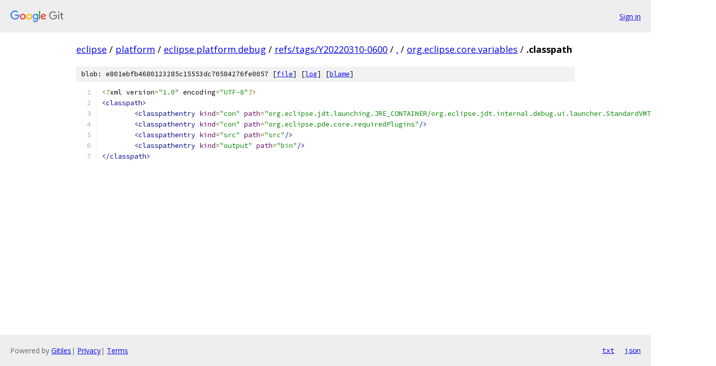

--- FILE ---
content_type: text/html; charset=utf-8
request_url: https://eclipse.googlesource.com/platform/eclipse.platform.debug/+/refs/tags/Y20220310-0600/org.eclipse.core.variables/.classpath
body_size: 1149
content:
<!DOCTYPE html><html lang="en"><head><meta charset="utf-8"><meta name="viewport" content="width=device-width, initial-scale=1"><title>org.eclipse.core.variables/.classpath - platform/eclipse.platform.debug - Git at Google</title><link rel="stylesheet" type="text/css" href="/+static/base.css"><link rel="stylesheet" type="text/css" href="/+static/prettify/prettify.css"><!-- default customHeadTagPart --></head><body class="Site"><header class="Site-header"><div class="Header"><a class="Header-image" href="/"><img src="//www.gstatic.com/images/branding/lockups/2x/lockup_git_color_108x24dp.png" width="108" height="24" alt="Google Git"></a><div class="Header-menu"> <a class="Header-menuItem" href="https://accounts.google.com/AccountChooser?faa=1&amp;continue=https://eclipse.googlesource.com/login/platform/eclipse.platform.debug/%2B/refs/tags/Y20220310-0600/org.eclipse.core.variables/.classpath">Sign in</a> </div></div></header><div class="Site-content"><div class="Container "><div class="Breadcrumbs"><a class="Breadcrumbs-crumb" href="/?format=HTML">eclipse</a> / <a class="Breadcrumbs-crumb" href="/platform/">platform</a> / <a class="Breadcrumbs-crumb" href="/platform/eclipse.platform.debug/">eclipse.platform.debug</a> / <a class="Breadcrumbs-crumb" href="/platform/eclipse.platform.debug/+/refs/tags/Y20220310-0600">refs/tags/Y20220310-0600</a> / <a class="Breadcrumbs-crumb" href="/platform/eclipse.platform.debug/+/refs/tags/Y20220310-0600/">.</a> / <a class="Breadcrumbs-crumb" href="/platform/eclipse.platform.debug/+/refs/tags/Y20220310-0600/org.eclipse.core.variables">org.eclipse.core.variables</a> / <span class="Breadcrumbs-crumb">.classpath</span></div><div class="u-sha1 u-monospace BlobSha1">blob: e801ebfb4680123285c15553dc70584276fe0057 [<a href="/platform/eclipse.platform.debug/+/refs/tags/Y20220310-0600/org.eclipse.core.variables/.classpath">file</a>] [<a href="/platform/eclipse.platform.debug/+log/refs/tags/Y20220310-0600/org.eclipse.core.variables/.classpath">log</a>] [<a href="/platform/eclipse.platform.debug/+blame/refs/tags/Y20220310-0600/org.eclipse.core.variables/.classpath">blame</a>]</div><table class="FileContents"><tr class="u-pre u-monospace FileContents-line"><td class="u-lineNum u-noSelect FileContents-lineNum" data-line-number="1"></td><td class="FileContents-lineContents" id="1"><span class="pun">&lt;?</span><span class="pln">xml version</span><span class="pun">=</span><span class="str">&quot;1.0&quot;</span><span class="pln"> encoding</span><span class="pun">=</span><span class="str">&quot;UTF-8&quot;</span><span class="pun">?&gt;</span></td></tr><tr class="u-pre u-monospace FileContents-line"><td class="u-lineNum u-noSelect FileContents-lineNum" data-line-number="2"></td><td class="FileContents-lineContents" id="2"><span class="tag">&lt;classpath&gt;</span></td></tr><tr class="u-pre u-monospace FileContents-line"><td class="u-lineNum u-noSelect FileContents-lineNum" data-line-number="3"></td><td class="FileContents-lineContents" id="3"><span class="pln">	</span><span class="tag">&lt;classpathentry</span><span class="pln"> </span><span class="atn">kind</span><span class="pun">=</span><span class="atv">&quot;con&quot;</span><span class="pln"> </span><span class="atn">path</span><span class="pun">=</span><span class="atv">&quot;org.eclipse.jdt.launching.JRE_CONTAINER/org.eclipse.jdt.internal.debug.ui.launcher.StandardVMType/JavaSE-11&quot;</span><span class="tag">/&gt;</span></td></tr><tr class="u-pre u-monospace FileContents-line"><td class="u-lineNum u-noSelect FileContents-lineNum" data-line-number="4"></td><td class="FileContents-lineContents" id="4"><span class="pln">	</span><span class="tag">&lt;classpathentry</span><span class="pln"> </span><span class="atn">kind</span><span class="pun">=</span><span class="atv">&quot;con&quot;</span><span class="pln"> </span><span class="atn">path</span><span class="pun">=</span><span class="atv">&quot;org.eclipse.pde.core.requiredPlugins&quot;</span><span class="tag">/&gt;</span></td></tr><tr class="u-pre u-monospace FileContents-line"><td class="u-lineNum u-noSelect FileContents-lineNum" data-line-number="5"></td><td class="FileContents-lineContents" id="5"><span class="pln">	</span><span class="tag">&lt;classpathentry</span><span class="pln"> </span><span class="atn">kind</span><span class="pun">=</span><span class="atv">&quot;src&quot;</span><span class="pln"> </span><span class="atn">path</span><span class="pun">=</span><span class="atv">&quot;src&quot;</span><span class="tag">/&gt;</span></td></tr><tr class="u-pre u-monospace FileContents-line"><td class="u-lineNum u-noSelect FileContents-lineNum" data-line-number="6"></td><td class="FileContents-lineContents" id="6"><span class="pln">	</span><span class="tag">&lt;classpathentry</span><span class="pln"> </span><span class="atn">kind</span><span class="pun">=</span><span class="atv">&quot;output&quot;</span><span class="pln"> </span><span class="atn">path</span><span class="pun">=</span><span class="atv">&quot;bin&quot;</span><span class="tag">/&gt;</span></td></tr><tr class="u-pre u-monospace FileContents-line"><td class="u-lineNum u-noSelect FileContents-lineNum" data-line-number="7"></td><td class="FileContents-lineContents" id="7"><span class="tag">&lt;/classpath&gt;</span></td></tr></table><script nonce="bb2wJeiI5NXYOhCwQrOvVA">for (let lineNumEl of document.querySelectorAll('td.u-lineNum')) {lineNumEl.onclick = () => {window.location.hash = `#${lineNumEl.getAttribute('data-line-number')}`;};}</script></div> <!-- Container --></div> <!-- Site-content --><footer class="Site-footer"><div class="Footer"><span class="Footer-poweredBy">Powered by <a href="https://gerrit.googlesource.com/gitiles/">Gitiles</a>| <a href="https://policies.google.com/privacy">Privacy</a>| <a href="https://policies.google.com/terms">Terms</a></span><span class="Footer-formats"><a class="u-monospace Footer-formatsItem" href="?format=TEXT">txt</a> <a class="u-monospace Footer-formatsItem" href="?format=JSON">json</a></span></div></footer></body></html>